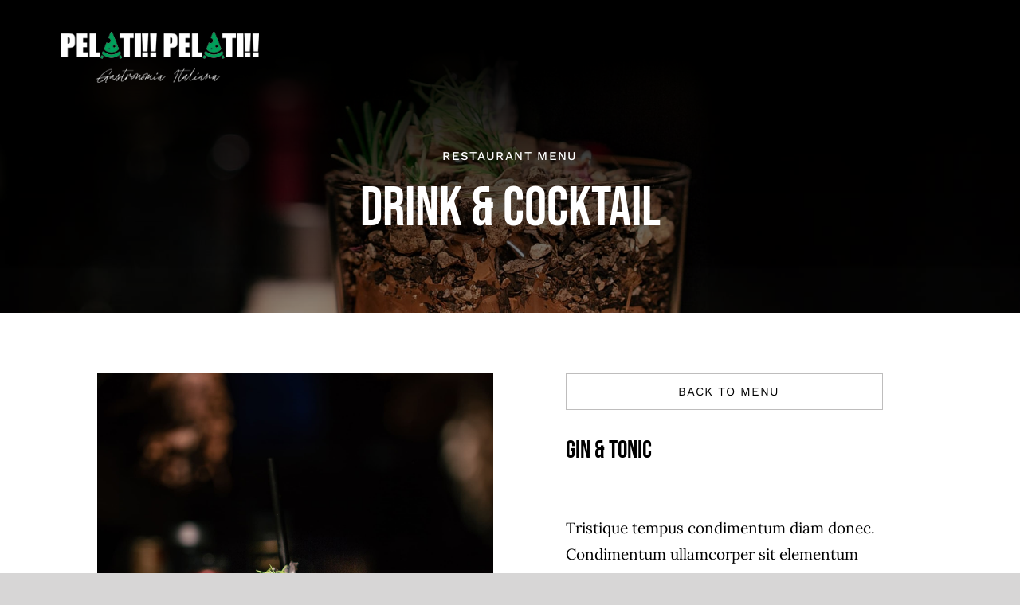

--- FILE ---
content_type: text/html; charset=UTF-8
request_url: https://pelatipelati.com/menu/gin-tonic/
body_size: 8377
content:
<!DOCTYPE html>
<html class="avada-html-layout-wide avada-html-header-position-top avada-is-100-percent-template avada-header-color-not-opaque" lang="es" prefix="og: http://ogp.me/ns# fb: http://ogp.me/ns/fb#">
<head>
	<meta http-equiv="X-UA-Compatible" content="IE=edge" />
	<meta http-equiv="Content-Type" content="text/html; charset=utf-8"/>
	<meta name="viewport" content="width=device-width, initial-scale=1" />
	<title>Gin &#038; Tonic &#8211; Pelati Pelati</title>
<meta name='robots' content='max-image-preview:large' />
<link rel="alternate" type="application/rss+xml" title="Pelati Pelati &raquo; Feed" href="https://pelatipelati.com/feed/" />
<link rel="alternate" type="application/rss+xml" title="Pelati Pelati &raquo; Feed de los comentarios" href="https://pelatipelati.com/comments/feed/" />
					<link rel="shortcut icon" href="https://pelatipelati.com/wp-content/uploads/2023/02/Favicon.png" type="image/x-icon" />
		
		
		
				<link rel="alternate" type="application/rss+xml" title="Pelati Pelati &raquo; Comentario Gin &#038; Tonic del feed" href="https://pelatipelati.com/menu/gin-tonic/feed/" />

		<meta property="og:title" content="Gin &amp; Tonic"/>
		<meta property="og:type" content="article"/>
		<meta property="og:url" content="https://pelatipelati.com/menu/gin-tonic/"/>
		<meta property="og:site_name" content="Pelati Pelati"/>
		<meta property="og:description" content="Back to menu  Champagne Drink  
Tristique tempus condimentum diam donec. Condimentum ullamcorper sit elementum hendrerit mi nulla in consequat, ut. Metus, nullam scelerisque netus viverra dui pretium pulvinar. Commodo morbi amet. 
Amet arcu eget nibh vitae, lectus aliquam enim ultrices. Mi hendrerit tempor eu, tempus risus laoreet et. Tellus adipiscing mi commodo,"/>

									<meta property="og:image" content="https://pelatipelati.com/wp-content/uploads/2020/01/menu432x.jpg"/>
							<link rel='stylesheet' id='child-style-css' href='https://pelatipelati.com/wp-content/themes/Avada-Child-Theme/style.css?ver=6.2' type='text/css' media='all' />
<link rel='stylesheet' id='fusion-dynamic-css-css' href='https://pelatipelati.com/wp-content/uploads/fusion-styles/ba0f1eb53dd241ce0c24a903d5f9109b.min.css?ver=3.9.2' type='text/css' media='all' />
<link rel="https://api.w.org/" href="https://pelatipelati.com/wp-json/" /><link rel="alternate" type="application/json" href="https://pelatipelati.com/wp-json/wp/v2/avada_portfolio/1758" /><link rel="EditURI" type="application/rsd+xml" title="RSD" href="https://pelatipelati.com/xmlrpc.php?rsd" />
<link rel="wlwmanifest" type="application/wlwmanifest+xml" href="https://pelatipelati.com/wp-includes/wlwmanifest.xml" />
<meta name="generator" content="WordPress 6.2" />
<link rel="canonical" href="https://pelatipelati.com/menu/gin-tonic/" />
<link rel='shortlink' href='https://pelatipelati.com/?p=1758' />
<link rel="alternate" type="application/json+oembed" href="https://pelatipelati.com/wp-json/oembed/1.0/embed?url=https%3A%2F%2Fpelatipelati.com%2Fmenu%2Fgin-tonic%2F" />
<link rel="alternate" type="text/xml+oembed" href="https://pelatipelati.com/wp-json/oembed/1.0/embed?url=https%3A%2F%2Fpelatipelati.com%2Fmenu%2Fgin-tonic%2F&#038;format=xml" />
<style type="text/css" id="css-fb-visibility">@media screen and (max-width: 640px){.fusion-no-small-visibility{display:none !important;}body .sm-text-align-center{text-align:center !important;}body .sm-text-align-left{text-align:left !important;}body .sm-text-align-right{text-align:right !important;}body .sm-flex-align-center{justify-content:center !important;}body .sm-flex-align-flex-start{justify-content:flex-start !important;}body .sm-flex-align-flex-end{justify-content:flex-end !important;}body .sm-mx-auto{margin-left:auto !important;margin-right:auto !important;}body .sm-ml-auto{margin-left:auto !important;}body .sm-mr-auto{margin-right:auto !important;}body .fusion-absolute-position-small{position:absolute;top:auto;width:100%;}.awb-sticky.awb-sticky-small{ position: sticky; top: var(--awb-sticky-offset,0); }}@media screen and (min-width: 641px) and (max-width: 1024px){.fusion-no-medium-visibility{display:none !important;}body .md-text-align-center{text-align:center !important;}body .md-text-align-left{text-align:left !important;}body .md-text-align-right{text-align:right !important;}body .md-flex-align-center{justify-content:center !important;}body .md-flex-align-flex-start{justify-content:flex-start !important;}body .md-flex-align-flex-end{justify-content:flex-end !important;}body .md-mx-auto{margin-left:auto !important;margin-right:auto !important;}body .md-ml-auto{margin-left:auto !important;}body .md-mr-auto{margin-right:auto !important;}body .fusion-absolute-position-medium{position:absolute;top:auto;width:100%;}.awb-sticky.awb-sticky-medium{ position: sticky; top: var(--awb-sticky-offset,0); }}@media screen and (min-width: 1025px){.fusion-no-large-visibility{display:none !important;}body .lg-text-align-center{text-align:center !important;}body .lg-text-align-left{text-align:left !important;}body .lg-text-align-right{text-align:right !important;}body .lg-flex-align-center{justify-content:center !important;}body .lg-flex-align-flex-start{justify-content:flex-start !important;}body .lg-flex-align-flex-end{justify-content:flex-end !important;}body .lg-mx-auto{margin-left:auto !important;margin-right:auto !important;}body .lg-ml-auto{margin-left:auto !important;}body .lg-mr-auto{margin-right:auto !important;}body .fusion-absolute-position-large{position:absolute;top:auto;width:100%;}.awb-sticky.awb-sticky-large{ position: sticky; top: var(--awb-sticky-offset,0); }}</style><style type="text/css">.recentcomments a{display:inline !important;padding:0 !important;margin:0 !important;}</style>		<script type="text/javascript">
			var doc = document.documentElement;
			doc.setAttribute( 'data-useragent', navigator.userAgent );
		</script>
		
	</head>

<body data-rsssl=1 class="avada_portfolio-template-default single single-avada_portfolio postid-1758 single-format-standard fusion-image-hovers fusion-pagination-sizing fusion-button_type-flat fusion-button_span-no fusion-button_gradient-linear avada-image-rollover-circle-no avada-image-rollover-yes avada-image-rollover-direction-fade fusion-body ltr no-tablet-sticky-header no-mobile-sticky-header no-mobile-slidingbar no-mobile-totop fusion-disable-outline fusion-sub-menu-fade mobile-logo-pos-left layout-wide-mode avada-has-boxed-modal-shadow- layout-scroll-offset-full avada-has-zero-margin-offset-top fusion-top-header menu-text-align-center mobile-menu-design-flyout fusion-show-pagination-text fusion-header-layout-v1 avada-responsive avada-footer-fx-none avada-menu-highlight-style-textcolor fusion-search-form-classic fusion-main-menu-search-overlay fusion-avatar-square avada-sticky-shrinkage avada-dropdown-styles avada-blog-layout-large avada-blog-archive-layout-grid avada-header-shadow-no avada-menu-icon-position-left avada-has-mainmenu-dropdown-divider avada-has-header-100-width avada-has-breadcrumb-mobile-hidden avada-has-titlebar-hide avada-has-footer-widget-bg-image avada-has-pagination-width_height avada-flyout-menu-direction-fade avada-ec-views-v1" data-awb-post-id="1758">
		<a class="skip-link screen-reader-text" href="#content">Saltar al contenido</a>

	<div id="boxed-wrapper">
		
		<div id="wrapper" class="fusion-wrapper">
			<div id="home" style="position:relative;top:-1px;"></div>
												<div class="fusion-tb-header"><div class="fusion-fullwidth fullwidth-box fusion-builder-row-1 fusion-flex-container has-pattern-background has-mask-background hundred-percent-fullwidth non-hundred-percent-height-scrolling fusion-no-small-visibility fusion-no-medium-visibility fusion-custom-z-index fusion-absolute-container fusion-absolute-position-large" style="--link_color: #e30614;--awb-border-radius-top-left:0px;--awb-border-radius-top-right:0px;--awb-border-radius-bottom-right:0px;--awb-border-radius-bottom-left:0px;--awb-z-index:152;--awb-padding-top:40px;--awb-padding-right:6vw;--awb-padding-bottom:40px;--awb-padding-left:6vw;--awb-padding-right-medium:30px;--awb-padding-left-medium:30px;--awb-padding-top-small:30px;--awb-padding-bottom-small:30px;" ><div class="fusion-builder-row fusion-row fusion-flex-align-items-stretch" style="width:104% !important;max-width:104% !important;margin-left: calc(-4% / 2 );margin-right: calc(-4% / 2 );"><div class="fusion-layout-column fusion_builder_column fusion-builder-column-0 fusion_builder_column_1_4 1_4 fusion-flex-column fusion-no-small-visibility fusion-no-medium-visibility" style="--awb-bg-size:cover;--awb-width-large:25%;--awb-margin-top-large:0px;--awb-spacing-right-large:7.68%;--awb-margin-bottom-large:0px;--awb-spacing-left-large:7.68%;--awb-width-medium:50%;--awb-order-medium:0;--awb-spacing-right-medium:3.84%;--awb-spacing-left-medium:3.84%;--awb-width-small:66.666666666667%;--awb-order-small:0;--awb-spacing-right-small:2.88%;--awb-spacing-left-small:2.88%;"><div class="fusion-column-wrapper fusion-column-has-shadow fusion-flex-justify-content-center fusion-content-layout-column"><div class="fusion-image-element " style="--awb-caption-title-size:var(--h2_typography-font-size);--awb-caption-title-transform:var(--h2_typography-text-transform);--awb-caption-title-line-height:var(--h2_typography-line-height);--awb-caption-title-letter-spacing:var(--h2_typography-letter-spacing);"><span class=" fusion-imageframe imageframe-none imageframe-1 hover-type-none"><a class="fusion-no-lightbox" href="https://pelatipelati.com/" target="_self" aria-label="Logopelati-blanco"><img decoding="async" width="300" height="78" src="https://pelatipelati.com/wp-content/uploads/2023/01/Logopelati-blanco.png" alt class="img-responsive wp-image-4062 disable-lazyload" srcset="https://pelatipelati.com/wp-content/uploads/2023/01/Logopelati-blanco-200x52.png 200w, https://pelatipelati.com/wp-content/uploads/2023/01/Logopelati-blanco.png 300w" sizes="(max-width: 1024px) 100vw, (max-width: 640px) 100vw, 300px" /></a></span></div></div></div><div class="fusion-layout-column fusion_builder_column fusion-builder-column-1 fusion_builder_column_3_4 3_4 fusion-flex-column fusion-no-small-visibility fusion-no-medium-visibility" style="--awb-bg-size:cover;--awb-width-large:75%;--awb-margin-top-large:0px;--awb-spacing-right-large:2.56%;--awb-margin-bottom-large:0px;--awb-spacing-left-large:2.56%;--awb-width-medium:50%;--awb-order-medium:0;--awb-spacing-right-medium:3.84%;--awb-spacing-left-medium:3.84%;--awb-width-small:33.333333333333%;--awb-order-small:0;--awb-spacing-right-small:5.76%;--awb-spacing-left-small:5.76%;"><div class="fusion-column-wrapper fusion-column-has-shadow fusion-flex-justify-content-center fusion-content-layout-column"><nav class="awb-menu awb-menu_row awb-menu_em-hover mobile-mode-collapse-to-button awb-menu_icons-left awb-menu_dc-yes mobile-trigger-fullwidth-off awb-menu_mobile-toggle awb-menu_indent-left mobile-size-full-absolute loading mega-menu-loading awb-menu_desktop awb-menu_dropdown awb-menu_expand-right awb-menu_transition-opacity fusion-no-small-visibility" style="--awb-font-size:var(--awb-typography3-font-size);--awb-transition-time:500;--awb-text-transform:var(--awb-typography3-text-transform);--awb-gap:30px;--awb-justify-content:flex-end;--awb-color:hsla(var(--awb-color8-h),var(--awb-color8-s),calc( var(--awb-color8-l) + 63% ),var(--awb-color8-a));--awb-letter-spacing:var(--awb-typography3-letter-spacing);--awb-active-color:var(--awb-color1);--awb-submenu-color:var(--awb-color1);--awb-submenu-bg:hsla(var(--awb-color8-h),var(--awb-color8-s),calc( var(--awb-color8-l) + 23% ),var(--awb-color8-a));--awb-submenu-sep-color:rgba(0,0,0,0);--awb-submenu-border-radius-top-left:6px;--awb-submenu-border-radius-top-right:6px;--awb-submenu-border-radius-bottom-right:6px;--awb-submenu-border-radius-bottom-left:6px;--awb-submenu-active-bg:var(--awb-color4);--awb-submenu-active-color:var(--awb-color1);--awb-submenu-font-size:13px;--awb-submenu-text-transform:none;--awb-icons-color:var(--awb-color1);--awb-icons-hover-color:var(--awb-color1);--awb-main-justify-content:flex-start;--awb-mobile-nav-button-align-hor:flex-end;--awb-mobile-bg:hsla(var(--awb-color8-h),var(--awb-color8-s),calc( var(--awb-color8-l) + 23% ),var(--awb-color8-a));--awb-mobile-color:var(--awb-color1);--awb-mobile-nav-items-height:55;--awb-mobile-active-bg:var(--awb-color4);--awb-mobile-active-color:var(--awb-color1);--awb-mobile-trigger-font-size:30px;--awb-trigger-padding-top:0px;--awb-trigger-padding-right:0px;--awb-trigger-padding-bottom:0px;--awb-trigger-padding-left:0px;--awb-mobile-trigger-color:#ffffff;--awb-mobile-trigger-background-color:rgba(255,255,255,0);--awb-mobile-nav-trigger-bottom-margin:20px;--awb-mobile-sep-color:rgba(255,255,255,0);--awb-mobile-justify:flex-start;--awb-mobile-caret-left:auto;--awb-mobile-caret-right:0;--awb-box-shadow:0px 3px 10px 0px hsla(var(--awb-color8-h),var(--awb-color8-s),var(--awb-color8-l),calc( var(--awb-color8-a) - 97% ));;--awb-fusion-font-family-typography:var(--awb-typography3-font-family);--awb-fusion-font-weight-typography:var(--awb-typography3-font-weight);--awb-fusion-font-style-typography:var(--awb-typography3-font-style);--awb-fusion-font-family-submenu-typography:inherit;--awb-fusion-font-style-submenu-typography:normal;--awb-fusion-font-weight-submenu-typography:400;--awb-fusion-font-family-mobile-typography:inherit;--awb-fusion-font-style-mobile-typography:normal;--awb-fusion-font-weight-mobile-typography:400;" aria-label="Menu" data-breakpoint="1337" data-count="0" data-transition-type="fade" data-transition-time="500"><button type="button" class="awb-menu__m-toggle awb-menu__m-toggle_no-text" aria-expanded="false" aria-controls="menu-restaurant-main-menu"><span class="awb-menu__m-toggle-inner"><span class="collapsed-nav-text"><span class="screen-reader-text">Toggle Navigation</span></span><span class="awb-menu__m-collapse-icon awb-menu__m-collapse-icon_no-text"><span class="awb-menu__m-collapse-icon-open awb-menu__m-collapse-icon-open_no-text restaurant-menu"></span><span class="awb-menu__m-collapse-icon-close awb-menu__m-collapse-icon-close_no-text restaurant-close"></span></span></span></button><ul id="menu-restaurant-main-menu" class="fusion-menu awb-menu__main-ul awb-menu__main-ul_row"><li  id="menu-item-3541"  class="menu-item menu-item-type-post_type menu-item-object-page menu-item-home menu-item-3541 awb-menu__li awb-menu__main-li awb-menu__main-li_regular"  data-item-id="3541"><span class="awb-menu__main-background-default awb-menu__main-background-default_fade"></span><span class="awb-menu__main-background-active awb-menu__main-background-active_fade"></span><a  href="https://pelatipelati.com/" class="awb-menu__main-a awb-menu__main-a_regular"><span class="menu-text">Home</span></a></li><li  id="menu-item-1894"  class="menu-item menu-item-type-post_type menu-item-object-page menu-item-1894 awb-menu__li awb-menu__main-li awb-menu__main-li_regular"  data-item-id="1894"><span class="awb-menu__main-background-default awb-menu__main-background-default_fade"></span><span class="awb-menu__main-background-active awb-menu__main-background-active_fade"></span><a  href="https://pelatipelati.com/sobre-nosotros/" class="awb-menu__main-a awb-menu__main-a_regular"><span class="menu-text">Sobre Nosotros</span></a></li><li  id="menu-item-569"  class="menu-item menu-item-type-post_type menu-item-object-page menu-item-has-children menu-item-569 awb-menu__li awb-menu__main-li awb-menu__main-li_regular fusion-megamenu-menu fusion-has-all-widgets"  data-item-id="569"><span class="awb-menu__main-background-default awb-menu__main-background-default_fade"></span><span class="awb-menu__main-background-active awb-menu__main-background-active_fade"></span><a  href="https://pelatipelati.com/bilbao/" class="awb-menu__main-a awb-menu__main-a_regular"><span class="menu-text">Menu</span><span class="awb-menu__open-nav-submenu-hover"></span></a><button type="button" aria-label="Open submenu of Menu" aria-expanded="false" class="awb-menu__open-nav-submenu_mobile awb-menu__open-nav-submenu_main"></button><div class="fusion-megamenu-wrapper fusion-columns-2 columns-per-row-2 columns-2 col-span-4"><div class="row"><div class="fusion-megamenu-holder" style="width:499.998px;" data-width="499.998px"><ul class="fusion-megamenu"><li  id="menu-item-3835"  class="menu-item menu-item-type-custom menu-item-object-custom menu-item-3835 awb-menu__li fusion-megamenu-submenu fusion-megamenu-submenu-notitle fusion-megamenu-columns-2 col-lg-6 col-md-6 col-sm-6"  style="background-image: url(https://pelatipelati.com/wp-content/uploads/2022/12/Menu-Bilbao.jpg);width:50%;"><div class="fusion-megamenu-widgets-container second-level-widget"><div id="custom_html-6" class="widget_text widget widget_custom_html" style="border-style: solid;border-color:transparent;border-width:0px;"><div class="textwidget custom-html-widget"><div class="fusion-layout-column fusion_builder_column fusion-builder-column-2 fusion_builder_column_1_1 1_1 fusion-flex-column" style="--awb-bg-size:cover;--awb-width-large:100%;--awb-margin-top-large:0px;--awb-spacing-right-large:1.92%;--awb-margin-bottom-large:8%;--awb-spacing-left-large:1.92%;--awb-width-medium:100%;--awb-spacing-right-medium:1.92%;--awb-spacing-left-medium:1.92%;--awb-width-small:100%;--awb-spacing-right-small:1.92%;--awb-spacing-left-small:1.92%;"><div class="fusion-column-wrapper fusion-column-has-shadow fusion-flex-justify-content-flex-start fusion-content-layout-column"><div class="fusion-title title fusion-title-1 fusion-sep-none fusion-title-center fusion-title-text fusion-title-size-two" style="--awb-text-color:#ffffff;--awb-margin-top:10px;--awb-margin-bottom:20px;--awb-font-size:24px;"><h2 class="title-heading-center fusion-responsive-typography-calculated" style="margin:0;font-size:1em;--fontSize:24;--minFontSize:24;line-height:var(--awb-typography1-line-height);">BILBAO</h2></div><div class="fusion-separator fusion-full-width-sep" style="align-self: center;margin-left: auto;margin-right: auto;margin-top:130px;width:100%;"></div><div style="text-align:center;"><a class="fusion-button button-flat fusion-button-default-size button-custom fusion-button-default button-1 fusion-button-default-span fusion-button-default-type" style="--button_accent_color:#ffffff;--button_accent_hover_color:var(--awb-color8);--button_border_hover_color:var(--awb-color8);--button_gradient_top_color:hsla(var(--awb-color1-h),var(--awb-color1-s),var(--awb-color1-l),calc(var(--awb-color1-a) - 100%));--button_gradient_bottom_color:hsla(var(--awb-color1-h),var(--awb-color1-s),var(--awb-color1-l),calc(var(--awb-color1-a) - 100%));--button_gradient_top_color_hover:var(--awb-color1);--button_gradient_bottom_color_hover:var(--awb-color1);" target="_self" href="https://pelatipelati.com/bilbao/" rel="noopener"><span class="fusion-button-text">BILBAO</span></a></div></div></div></div></div></div></li><li  id="menu-item-3836"  class="menu-item menu-item-type-custom menu-item-object-custom menu-item-3836 awb-menu__li fusion-megamenu-submenu fusion-megamenu-submenu-notitle fusion-megamenu-columns-2 col-lg-6 col-md-6 col-sm-6"  style="background-image: url(https://pelatipelati.com/wp-content/uploads/2023/01/Gorliz-Gelati.jpg);width:50%;"><div class="fusion-megamenu-widgets-container second-level-widget"><div id="custom_html-7" class="widget_text widget widget_custom_html" style="border-style: solid;border-color:transparent;border-width:0px;"><div class="textwidget custom-html-widget"><div class="fusion-layout-column fusion_builder_column fusion-builder-column-3 fusion_builder_column_1_1 1_1 fusion-flex-column" style="--awb-bg-size:cover;--awb-width-large:100%;--awb-margin-top-large:0px;--awb-spacing-right-large:1.92%;--awb-margin-bottom-large:8%;--awb-spacing-left-large:1.92%;--awb-width-medium:100%;--awb-spacing-right-medium:1.92%;--awb-spacing-left-medium:1.92%;--awb-width-small:100%;--awb-spacing-right-small:1.92%;--awb-spacing-left-small:1.92%;"><div class="fusion-column-wrapper fusion-column-has-shadow fusion-flex-justify-content-flex-start fusion-content-layout-column"><div class="fusion-title title fusion-title-2 fusion-sep-none fusion-title-center fusion-title-text fusion-title-size-two" style="--awb-text-color:#ffffff;--awb-margin-top:10px;--awb-margin-bottom:20px;--awb-font-size:24px;"><h2 class="title-heading-center fusion-responsive-typography-calculated" style="margin:0;font-size:1em;--fontSize:24;--minFontSize:24;line-height:var(--awb-typography1-line-height);">GORLIZ-PLENTZIA</h2></div><div class="fusion-separator fusion-full-width-sep" style="align-self: center;margin-left: auto;margin-right: auto;margin-top:130px;width:100%;"></div><div style="text-align:center;"><a class="fusion-button button-flat fusion-button-default-size button-custom fusion-button-default button-2 fusion-button-default-span fusion-button-default-type" style="--button_accent_color:#ffffff;--button_accent_hover_color:var(--awb-color8);--button_border_hover_color:var(--awb-color8);--button_gradient_top_color:hsla(var(--awb-color1-h),var(--awb-color1-s),var(--awb-color1-l),calc(var(--awb-color1-a) - 100%));--button_gradient_bottom_color:hsla(var(--awb-color1-h),var(--awb-color1-s),var(--awb-color1-l),calc(var(--awb-color1-a) - 100%));--button_gradient_top_color_hover:var(--awb-color1);--button_gradient_bottom_color_hover:var(--awb-color1);" target="_self" href="https://pelatipelati.com/gorliz-plentzia/" rel="noopener"><span class="fusion-button-text">GORLIZ-PLENTZIA</span></a></div></div></div></div></div></div></li></ul></div><div style="clear:both;"></div></div></div></li><li  id="menu-item-3743"  class="menu-item menu-item-type-custom menu-item-object-custom menu-item-3743 awb-menu__li awb-menu__main-li awb-menu__main-li_regular"  data-item-id="3743"><span class="awb-menu__main-background-default awb-menu__main-background-default_fade"></span><span class="awb-menu__main-background-active awb-menu__main-background-active_fade"></span><a  href="#" class="awb-menu__main-a awb-menu__main-a_regular"><span class="menu-text">Pedido Online</span></a></li><li  id="menu-item-1896"  class="menu-item menu-item-type-post_type menu-item-object-page menu-item-1896 awb-menu__li awb-menu__main-li awb-menu__main-li_regular"  data-item-id="1896"><span class="awb-menu__main-background-default awb-menu__main-background-default_fade"></span><span class="awb-menu__main-background-active awb-menu__main-background-active_fade"></span><a  href="https://pelatipelati.com/locales-pelati/" class="awb-menu__main-a awb-menu__main-a_regular"><span class="menu-text">LOCALES PELATI!!</span></a></li></ul></nav><nav class="awb-menu awb-menu_row awb-menu_em-hover mobile-mode-collapse-to-button awb-menu_icons-left awb-menu_dc-yes mobile-trigger-fullwidth-off awb-menu_mobile-toggle awb-menu_indent-left mobile-size-full-absolute loading mega-menu-loading awb-menu_desktop awb-menu_dropdown awb-menu_expand-right awb-menu_transition-opacity fusion-no-medium-visibility fusion-no-large-visibility" style="--awb-font-size:var(--awb-typography3-font-size);--awb-transition-time:500;--awb-text-transform:var(--awb-typography3-text-transform);--awb-gap:30px;--awb-justify-content:flex-end;--awb-color:hsla(var(--awb-color8-h),var(--awb-color8-s),calc( var(--awb-color8-l) + 63% ),var(--awb-color8-a));--awb-letter-spacing:var(--awb-typography3-letter-spacing);--awb-active-color:var(--awb-color1);--awb-submenu-color:var(--awb-color1);--awb-submenu-bg:hsla(var(--awb-color8-h),var(--awb-color8-s),calc( var(--awb-color8-l) + 23% ),var(--awb-color8-a));--awb-submenu-sep-color:rgba(0,0,0,0);--awb-submenu-border-radius-top-left:6px;--awb-submenu-border-radius-top-right:6px;--awb-submenu-border-radius-bottom-right:6px;--awb-submenu-border-radius-bottom-left:6px;--awb-submenu-active-bg:var(--awb-color4);--awb-submenu-active-color:var(--awb-color1);--awb-submenu-font-size:13px;--awb-submenu-text-transform:none;--awb-icons-color:#ffffff;--awb-icons-hover-color:var(--awb-color1);--awb-main-justify-content:flex-start;--awb-mobile-nav-button-align-hor:flex-end;--awb-mobile-bg:hsla(var(--awb-color8-h),var(--awb-color8-s),calc( var(--awb-color8-l) + 23% ),var(--awb-color8-a));--awb-mobile-color:var(--awb-color1);--awb-mobile-nav-items-height:55;--awb-mobile-active-bg:var(--awb-color4);--awb-mobile-active-color:var(--awb-color1);--awb-mobile-trigger-font-size:30px;--awb-trigger-padding-top:0px;--awb-trigger-padding-right:0px;--awb-trigger-padding-bottom:0px;--awb-trigger-padding-left:0px;--awb-mobile-trigger-color:#ffffff;--awb-mobile-trigger-background-color:rgba(255,255,255,0);--awb-mobile-nav-trigger-bottom-margin:20px;--awb-mobile-sep-color:rgba(255,255,255,0);--awb-mobile-justify:flex-start;--awb-mobile-caret-left:auto;--awb-mobile-caret-right:0;--awb-box-shadow:0px 3px 10px 0px hsla(var(--awb-color8-h),var(--awb-color8-s),var(--awb-color8-l),calc( var(--awb-color8-a) - 97% ));;--awb-fusion-font-family-typography:var(--awb-typography3-font-family);--awb-fusion-font-weight-typography:var(--awb-typography3-font-weight);--awb-fusion-font-style-typography:var(--awb-typography3-font-style);--awb-fusion-font-family-submenu-typography:inherit;--awb-fusion-font-style-submenu-typography:normal;--awb-fusion-font-weight-submenu-typography:400;--awb-fusion-font-family-mobile-typography:inherit;--awb-fusion-font-style-mobile-typography:normal;--awb-fusion-font-weight-mobile-typography:400;" aria-label="Menu" data-breakpoint="1337" data-count="1" data-transition-type="fade" data-transition-time="500"><button type="button" class="awb-menu__m-toggle awb-menu__m-toggle_no-text" aria-expanded="false" aria-controls="menu-menu-movil"><span class="awb-menu__m-toggle-inner"><span class="collapsed-nav-text"><span class="screen-reader-text">Toggle Navigation</span></span><span class="awb-menu__m-collapse-icon awb-menu__m-collapse-icon_no-text"><span class="awb-menu__m-collapse-icon-open awb-menu__m-collapse-icon-open_no-text restaurant-menu"></span><span class="awb-menu__m-collapse-icon-close awb-menu__m-collapse-icon-close_no-text restaurant-close"></span></span></span></button><ul id="menu-menu-movil" class="fusion-menu awb-menu__main-ul awb-menu__main-ul_row"><li  id="menu-item-4047"  class="menu-item menu-item-type-post_type menu-item-object-page menu-item-4047 awb-menu__li awb-menu__main-li awb-menu__main-li_regular"  data-item-id="4047"><span class="awb-menu__main-background-default awb-menu__main-background-default_fade"></span><span class="awb-menu__main-background-active awb-menu__main-background-active_fade"></span><a  href="https://pelatipelati.com/sobre-nosotros/" class="awb-menu__main-a awb-menu__main-a_regular"><span class="menu-text">Sobre Nosotros</span></a></li><li  id="menu-item-4048"  class="menu-item menu-item-type-custom menu-item-object-custom menu-item-has-children menu-item-4048 awb-menu__li awb-menu__main-li awb-menu__main-li_regular"  data-item-id="4048"><span class="awb-menu__main-background-default awb-menu__main-background-default_fade"></span><span class="awb-menu__main-background-active awb-menu__main-background-active_fade"></span><a  href="http://." class="awb-menu__main-a awb-menu__main-a_regular"><span class="menu-text">Menú</span><span class="awb-menu__open-nav-submenu-hover"></span></a><button type="button" aria-label="Open submenu of Menú" aria-expanded="false" class="awb-menu__open-nav-submenu_mobile awb-menu__open-nav-submenu_main"></button><ul class="awb-menu__sub-ul awb-menu__sub-ul_main"><li  id="menu-item-4046"  class="menu-item menu-item-type-post_type menu-item-object-page menu-item-4046 awb-menu__li awb-menu__sub-li" ><a  href="https://pelatipelati.com/bilbao/" class="awb-menu__sub-a"><span>Bilbao</span></a></li><li  id="menu-item-4044"  class="menu-item menu-item-type-post_type menu-item-object-page menu-item-4044 awb-menu__li awb-menu__sub-li" ><a  href="https://pelatipelati.com/gorliz-plentzia/" class="awb-menu__sub-a"><span>Gorliz-Plentzia</span></a></li></ul></li><li  id="menu-item-4049"  class="menu-item menu-item-type-custom menu-item-object-custom menu-item-4049 awb-menu__li awb-menu__main-li awb-menu__main-li_regular"  data-item-id="4049"><span class="awb-menu__main-background-default awb-menu__main-background-default_fade"></span><span class="awb-menu__main-background-active awb-menu__main-background-active_fade"></span><a  href="https://pelatipelati.com/pedido-online/#/where" class="awb-menu__main-a awb-menu__main-a_regular"><span class="menu-text">Pedido Online</span></a></li><li  id="menu-item-4045"  class="menu-item menu-item-type-post_type menu-item-object-page menu-item-4045 awb-menu__li awb-menu__main-li awb-menu__main-li_regular"  data-item-id="4045"><span class="awb-menu__main-background-default awb-menu__main-background-default_fade"></span><span class="awb-menu__main-background-active awb-menu__main-background-active_fade"></span><a  href="https://pelatipelati.com/locales-pelati/" class="awb-menu__main-a awb-menu__main-a_regular"><span class="menu-text">LOCALES PELATI!!</span></a></li></ul></nav></div></div></div></div><div class="fusion-fullwidth fullwidth-box fusion-builder-row-2 fusion-flex-container has-pattern-background has-mask-background hundred-percent-fullwidth non-hundred-percent-height-scrolling fusion-no-large-visibility fusion-custom-z-index fusion-absolute-container fusion-absolute-position-large" style="--link_color: #e30614;--awb-border-radius-top-left:0px;--awb-border-radius-top-right:0px;--awb-border-radius-bottom-right:0px;--awb-border-radius-bottom-left:0px;--awb-z-index:152;--awb-padding-top:40px;--awb-padding-right:6vw;--awb-padding-bottom:40px;--awb-padding-left:6vw;--awb-padding-right-medium:30px;--awb-padding-left-medium:30px;--awb-padding-top-small:30px;--awb-padding-bottom-small:30px;--awb-background-color:#e30614;" ><div class="fusion-builder-row fusion-row fusion-flex-align-items-stretch" style="width:104% !important;max-width:104% !important;margin-left: calc(-4% / 2 );margin-right: calc(-4% / 2 );"><div class="fusion-layout-column fusion_builder_column fusion-builder-column-4 fusion_builder_column_1_4 1_4 fusion-flex-column fusion-no-large-visibility" style="--awb-bg-color:#e30614;--awb-bg-size:cover;--awb-width-large:25%;--awb-margin-top-large:0px;--awb-spacing-right-large:7.68%;--awb-margin-bottom-large:0px;--awb-spacing-left-large:7.68%;--awb-width-medium:50%;--awb-order-medium:0;--awb-spacing-right-medium:3.84%;--awb-spacing-left-medium:3.84%;--awb-width-small:66.666666666667%;--awb-order-small:0;--awb-spacing-right-small:2.88%;--awb-spacing-left-small:2.88%;"><div class="fusion-column-wrapper fusion-column-has-shadow fusion-flex-justify-content-center fusion-content-layout-column"><div class="fusion-image-element " style="--awb-caption-title-size:var(--h2_typography-font-size);--awb-caption-title-transform:var(--h2_typography-text-transform);--awb-caption-title-line-height:var(--h2_typography-line-height);--awb-caption-title-letter-spacing:var(--h2_typography-letter-spacing);"><span class=" fusion-imageframe imageframe-none imageframe-2 hover-type-none"><a class="fusion-no-lightbox" href="https://pelatipelati.com/" target="_self" aria-label="Logopelati-blanco"><img decoding="async" width="300" height="78" src="https://pelatipelati.com/wp-content/uploads/2023/01/Logopelati-blanco.png" alt class="img-responsive wp-image-4062 disable-lazyload" srcset="https://pelatipelati.com/wp-content/uploads/2023/01/Logopelati-blanco-200x52.png 200w, https://pelatipelati.com/wp-content/uploads/2023/01/Logopelati-blanco.png 300w" sizes="(max-width: 1024px) 100vw, (max-width: 640px) 100vw, 300px" /></a></span></div></div></div><div class="fusion-layout-column fusion_builder_column fusion-builder-column-5 fusion_builder_column_3_4 3_4 fusion-flex-column fusion-no-large-visibility" style="--awb-bg-color:#e30614;--awb-bg-size:cover;--awb-width-large:75%;--awb-margin-top-large:0px;--awb-spacing-right-large:2.56%;--awb-margin-bottom-large:0px;--awb-spacing-left-large:2.56%;--awb-width-medium:50%;--awb-order-medium:0;--awb-spacing-right-medium:3.84%;--awb-spacing-left-medium:3.84%;--awb-width-small:33.333333333333%;--awb-order-small:0;--awb-spacing-right-small:5.76%;--awb-spacing-left-small:5.76%;"><div class="fusion-column-wrapper fusion-column-has-shadow fusion-flex-justify-content-center fusion-content-layout-column"><nav class="awb-menu awb-menu_row awb-menu_em-hover mobile-mode-collapse-to-button awb-menu_icons-left awb-menu_dc-yes mobile-trigger-fullwidth-off awb-menu_mobile-toggle awb-menu_indent-left mobile-size-full-absolute loading mega-menu-loading awb-menu_desktop awb-menu_dropdown awb-menu_expand-right awb-menu_transition-opacity fusion-no-small-visibility" style="--awb-font-size:var(--awb-typography3-font-size);--awb-transition-time:500;--awb-text-transform:var(--awb-typography3-text-transform);--awb-gap:30px;--awb-justify-content:flex-end;--awb-color:hsla(var(--awb-color8-h),var(--awb-color8-s),calc( var(--awb-color8-l) + 63% ),var(--awb-color8-a));--awb-letter-spacing:var(--awb-typography3-letter-spacing);--awb-active-color:var(--awb-color1);--awb-submenu-color:var(--awb-color1);--awb-submenu-bg:hsla(var(--awb-color8-h),var(--awb-color8-s),calc( var(--awb-color8-l) + 23% ),var(--awb-color8-a));--awb-submenu-sep-color:rgba(0,0,0,0);--awb-submenu-border-radius-top-left:6px;--awb-submenu-border-radius-top-right:6px;--awb-submenu-border-radius-bottom-right:6px;--awb-submenu-border-radius-bottom-left:6px;--awb-submenu-active-bg:var(--awb-color4);--awb-submenu-active-color:var(--awb-color1);--awb-submenu-font-size:13px;--awb-submenu-text-transform:none;--awb-icons-color:var(--awb-color1);--awb-icons-hover-color:var(--awb-color1);--awb-main-justify-content:flex-start;--awb-mobile-nav-button-align-hor:flex-end;--awb-mobile-bg:hsla(var(--awb-color8-h),var(--awb-color8-s),calc( var(--awb-color8-l) + 23% ),var(--awb-color8-a));--awb-mobile-color:var(--awb-color1);--awb-mobile-nav-items-height:55;--awb-mobile-active-bg:var(--awb-color4);--awb-mobile-active-color:var(--awb-color1);--awb-mobile-trigger-font-size:30px;--awb-trigger-padding-top:0px;--awb-trigger-padding-right:0px;--awb-trigger-padding-bottom:0px;--awb-trigger-padding-left:0px;--awb-mobile-trigger-color:var(--awb-color1);--awb-mobile-trigger-background-color:rgba(255,255,255,0);--awb-mobile-nav-trigger-bottom-margin:20px;--awb-mobile-sep-color:rgba(255,255,255,0);--awb-mobile-justify:flex-start;--awb-mobile-caret-left:auto;--awb-mobile-caret-right:0;--awb-box-shadow:0px 3px 10px 0px hsla(var(--awb-color8-h),var(--awb-color8-s),var(--awb-color8-l),calc( var(--awb-color8-a) - 97% ));;--awb-fusion-font-family-typography:var(--awb-typography3-font-family);--awb-fusion-font-weight-typography:var(--awb-typography3-font-weight);--awb-fusion-font-style-typography:var(--awb-typography3-font-style);--awb-fusion-font-family-submenu-typography:inherit;--awb-fusion-font-style-submenu-typography:normal;--awb-fusion-font-weight-submenu-typography:400;--awb-fusion-font-family-mobile-typography:inherit;--awb-fusion-font-style-mobile-typography:normal;--awb-fusion-font-weight-mobile-typography:400;" aria-label="Menu" data-breakpoint="1337" data-count="2" data-transition-type="fade" data-transition-time="500"><button type="button" class="awb-menu__m-toggle awb-menu__m-toggle_no-text" aria-expanded="false" aria-controls="menu-restaurant-main-menu"><span class="awb-menu__m-toggle-inner"><span class="collapsed-nav-text"><span class="screen-reader-text">Toggle Navigation</span></span><span class="awb-menu__m-collapse-icon awb-menu__m-collapse-icon_no-text"><span class="awb-menu__m-collapse-icon-open awb-menu__m-collapse-icon-open_no-text restaurant-menu"></span><span class="awb-menu__m-collapse-icon-close awb-menu__m-collapse-icon-close_no-text restaurant-close"></span></span></span></button><ul id="menu-restaurant-main-menu-1" class="fusion-menu awb-menu__main-ul awb-menu__main-ul_row"><li   class="menu-item menu-item-type-post_type menu-item-object-page menu-item-home menu-item-3541 awb-menu__li awb-menu__main-li awb-menu__main-li_regular"  data-item-id="3541"><span class="awb-menu__main-background-default awb-menu__main-background-default_fade"></span><span class="awb-menu__main-background-active awb-menu__main-background-active_fade"></span><a  href="https://pelatipelati.com/" class="awb-menu__main-a awb-menu__main-a_regular"><span class="menu-text">Home</span></a></li><li   class="menu-item menu-item-type-post_type menu-item-object-page menu-item-1894 awb-menu__li awb-menu__main-li awb-menu__main-li_regular"  data-item-id="1894"><span class="awb-menu__main-background-default awb-menu__main-background-default_fade"></span><span class="awb-menu__main-background-active awb-menu__main-background-active_fade"></span><a  href="https://pelatipelati.com/sobre-nosotros/" class="awb-menu__main-a awb-menu__main-a_regular"><span class="menu-text">Sobre Nosotros</span></a></li><li   class="menu-item menu-item-type-post_type menu-item-object-page menu-item-has-children menu-item-569 awb-menu__li awb-menu__main-li awb-menu__main-li_regular fusion-megamenu-menu fusion-has-all-widgets"  data-item-id="569"><span class="awb-menu__main-background-default awb-menu__main-background-default_fade"></span><span class="awb-menu__main-background-active awb-menu__main-background-active_fade"></span><a  href="https://pelatipelati.com/bilbao/" class="awb-menu__main-a awb-menu__main-a_regular"><span class="menu-text">Menu</span><span class="awb-menu__open-nav-submenu-hover"></span></a><button type="button" aria-label="Open submenu of Menu" aria-expanded="false" class="awb-menu__open-nav-submenu_mobile awb-menu__open-nav-submenu_main"></button><div class="fusion-megamenu-wrapper fusion-columns-2 columns-per-row-2 columns-2 col-span-4"><div class="row"><div class="fusion-megamenu-holder" style="width:499.998px;" data-width="499.998px"><ul class="fusion-megamenu"><li   class="menu-item menu-item-type-custom menu-item-object-custom menu-item-3835 awb-menu__li fusion-megamenu-submenu fusion-megamenu-submenu-notitle fusion-megamenu-columns-2 col-lg-6 col-md-6 col-sm-6"  style="background-image: url(https://pelatipelati.com/wp-content/uploads/2022/12/Menu-Bilbao.jpg);width:50%;"><div class="fusion-megamenu-widgets-container second-level-widget"><div id="custom_html-6" class="widget_text widget widget_custom_html" style="border-style: solid;border-color:transparent;border-width:0px;"><div class="textwidget custom-html-widget"><div class="fusion-layout-column fusion_builder_column fusion-builder-column-6 fusion_builder_column_1_1 1_1 fusion-flex-column" style="--awb-bg-size:cover;--awb-width-large:100%;--awb-margin-top-large:0px;--awb-spacing-right-large:1.92%;--awb-margin-bottom-large:8%;--awb-spacing-left-large:1.92%;--awb-width-medium:100%;--awb-spacing-right-medium:1.92%;--awb-spacing-left-medium:1.92%;--awb-width-small:100%;--awb-spacing-right-small:1.92%;--awb-spacing-left-small:1.92%;"><div class="fusion-column-wrapper fusion-column-has-shadow fusion-flex-justify-content-flex-start fusion-content-layout-column"><div class="fusion-title title fusion-title-3 fusion-sep-none fusion-title-center fusion-title-text fusion-title-size-two" style="--awb-text-color:#ffffff;--awb-margin-top:10px;--awb-margin-bottom:20px;--awb-font-size:24px;"><h2 class="title-heading-center fusion-responsive-typography-calculated" style="margin:0;font-size:1em;--fontSize:24;--minFontSize:24;line-height:var(--awb-typography1-line-height);">BILBAO</h2></div><div class="fusion-separator fusion-full-width-sep" style="align-self: center;margin-left: auto;margin-right: auto;margin-top:130px;width:100%;"></div><div style="text-align:center;"><a class="fusion-button button-flat fusion-button-default-size button-custom fusion-button-default button-3 fusion-button-default-span fusion-button-default-type" style="--button_accent_color:#ffffff;--button_accent_hover_color:var(--awb-color8);--button_border_hover_color:var(--awb-color8);--button_gradient_top_color:hsla(var(--awb-color1-h),var(--awb-color1-s),var(--awb-color1-l),calc(var(--awb-color1-a) - 100%));--button_gradient_bottom_color:hsla(var(--awb-color1-h),var(--awb-color1-s),var(--awb-color1-l),calc(var(--awb-color1-a) - 100%));--button_gradient_top_color_hover:var(--awb-color1);--button_gradient_bottom_color_hover:var(--awb-color1);" target="_self" href="https://pelatipelati.com/bilbao/" rel="noopener"><span class="fusion-button-text">BILBAO</span></a></div></div></div></div></div></div></li><li   class="menu-item menu-item-type-custom menu-item-object-custom menu-item-3836 awb-menu__li fusion-megamenu-submenu fusion-megamenu-submenu-notitle fusion-megamenu-columns-2 col-lg-6 col-md-6 col-sm-6"  style="background-image: url(https://pelatipelati.com/wp-content/uploads/2023/01/Gorliz-Gelati.jpg);width:50%;"><div class="fusion-megamenu-widgets-container second-level-widget"><div id="custom_html-7" class="widget_text widget widget_custom_html" style="border-style: solid;border-color:transparent;border-width:0px;"><div class="textwidget custom-html-widget"><div class="fusion-layout-column fusion_builder_column fusion-builder-column-7 fusion_builder_column_1_1 1_1 fusion-flex-column" style="--awb-bg-size:cover;--awb-width-large:100%;--awb-margin-top-large:0px;--awb-spacing-right-large:1.92%;--awb-margin-bottom-large:8%;--awb-spacing-left-large:1.92%;--awb-width-medium:100%;--awb-spacing-right-medium:1.92%;--awb-spacing-left-medium:1.92%;--awb-width-small:100%;--awb-spacing-right-small:1.92%;--awb-spacing-left-small:1.92%;"><div class="fusion-column-wrapper fusion-column-has-shadow fusion-flex-justify-content-flex-start fusion-content-layout-column"><div class="fusion-title title fusion-title-4 fusion-sep-none fusion-title-center fusion-title-text fusion-title-size-two" style="--awb-text-color:#ffffff;--awb-margin-top:10px;--awb-margin-bottom:20px;--awb-font-size:24px;"><h2 class="title-heading-center fusion-responsive-typography-calculated" style="margin:0;font-size:1em;--fontSize:24;--minFontSize:24;line-height:var(--awb-typography1-line-height);">GORLIZ-PLENTZIA</h2></div><div class="fusion-separator fusion-full-width-sep" style="align-self: center;margin-left: auto;margin-right: auto;margin-top:130px;width:100%;"></div><div style="text-align:center;"><a class="fusion-button button-flat fusion-button-default-size button-custom fusion-button-default button-4 fusion-button-default-span fusion-button-default-type" style="--button_accent_color:#ffffff;--button_accent_hover_color:var(--awb-color8);--button_border_hover_color:var(--awb-color8);--button_gradient_top_color:hsla(var(--awb-color1-h),var(--awb-color1-s),var(--awb-color1-l),calc(var(--awb-color1-a) - 100%));--button_gradient_bottom_color:hsla(var(--awb-color1-h),var(--awb-color1-s),var(--awb-color1-l),calc(var(--awb-color1-a) - 100%));--button_gradient_top_color_hover:var(--awb-color1);--button_gradient_bottom_color_hover:var(--awb-color1);" target="_self" href="https://pelatipelati.com/gorliz-plentzia/" rel="noopener"><span class="fusion-button-text">GORLIZ-PLENTZIA</span></a></div></div></div></div></div></div></li></ul></div><div style="clear:both;"></div></div></div></li><li   class="menu-item menu-item-type-custom menu-item-object-custom menu-item-3743 awb-menu__li awb-menu__main-li awb-menu__main-li_regular"  data-item-id="3743"><span class="awb-menu__main-background-default awb-menu__main-background-default_fade"></span><span class="awb-menu__main-background-active awb-menu__main-background-active_fade"></span><a  href="#" class="awb-menu__main-a awb-menu__main-a_regular"><span class="menu-text">Pedido Online</span></a></li><li   class="menu-item menu-item-type-post_type menu-item-object-page menu-item-1896 awb-menu__li awb-menu__main-li awb-menu__main-li_regular"  data-item-id="1896"><span class="awb-menu__main-background-default awb-menu__main-background-default_fade"></span><span class="awb-menu__main-background-active awb-menu__main-background-active_fade"></span><a  href="https://pelatipelati.com/locales-pelati/" class="awb-menu__main-a awb-menu__main-a_regular"><span class="menu-text">LOCALES PELATI!!</span></a></li></ul></nav><nav class="awb-menu awb-menu_row awb-menu_em-hover mobile-mode-collapse-to-button awb-menu_icons-left awb-menu_dc-yes mobile-trigger-fullwidth-off awb-menu_mobile-toggle awb-menu_indent-left mobile-size-full-absolute loading mega-menu-loading awb-menu_desktop awb-menu_dropdown awb-menu_expand-right awb-menu_transition-opacity fusion-no-medium-visibility fusion-no-large-visibility" style="--awb-font-size:var(--awb-typography3-font-size);--awb-transition-time:500;--awb-text-transform:var(--awb-typography3-text-transform);--awb-gap:30px;--awb-justify-content:flex-end;--awb-color:hsla(var(--awb-color8-h),var(--awb-color8-s),calc( var(--awb-color8-l) + 63% ),var(--awb-color8-a));--awb-letter-spacing:var(--awb-typography3-letter-spacing);--awb-active-color:var(--awb-color1);--awb-submenu-color:var(--awb-color1);--awb-submenu-bg:hsla(var(--awb-color8-h),var(--awb-color8-s),calc( var(--awb-color8-l) + 23% ),var(--awb-color8-a));--awb-submenu-sep-color:rgba(0,0,0,0);--awb-submenu-border-radius-top-left:6px;--awb-submenu-border-radius-top-right:6px;--awb-submenu-border-radius-bottom-right:6px;--awb-submenu-border-radius-bottom-left:6px;--awb-submenu-active-bg:var(--awb-color4);--awb-submenu-active-color:var(--awb-color1);--awb-submenu-font-size:13px;--awb-submenu-text-transform:none;--awb-icons-color:#ffffff;--awb-icons-hover-color:var(--awb-color1);--awb-main-justify-content:flex-start;--awb-mobile-nav-button-align-hor:flex-end;--awb-mobile-bg:#e30614;--awb-mobile-color:var(--awb-color1);--awb-mobile-nav-items-height:55;--awb-mobile-active-bg:#009916;--awb-mobile-active-color:var(--awb-color1);--awb-mobile-trigger-font-size:30px;--awb-trigger-padding-top:0px;--awb-trigger-padding-right:0px;--awb-trigger-padding-bottom:0px;--awb-trigger-padding-left:0px;--awb-mobile-trigger-color:#ffffff;--awb-mobile-trigger-background-color:rgba(255,255,255,0);--awb-mobile-nav-trigger-bottom-margin:20px;--awb-mobile-sep-color:rgba(255,255,255,0);--awb-mobile-justify:flex-start;--awb-mobile-caret-left:auto;--awb-mobile-caret-right:0;--awb-box-shadow:0px 3px 10px 0px hsla(var(--awb-color8-h),var(--awb-color8-s),var(--awb-color8-l),calc( var(--awb-color8-a) - 97% ));;--awb-fusion-font-family-typography:var(--awb-typography3-font-family);--awb-fusion-font-weight-typography:var(--awb-typography3-font-weight);--awb-fusion-font-style-typography:var(--awb-typography3-font-style);--awb-fusion-font-family-submenu-typography:inherit;--awb-fusion-font-style-submenu-typography:normal;--awb-fusion-font-weight-submenu-typography:400;--awb-fusion-font-family-mobile-typography:inherit;--awb-fusion-font-style-mobile-typography:normal;--awb-fusion-font-weight-mobile-typography:400;" aria-label="Menu" data-breakpoint="1337" data-count="3" data-transition-type="fade" data-transition-time="500"><button type="button" class="awb-menu__m-toggle awb-menu__m-toggle_no-text" aria-expanded="false" aria-controls="menu-menu-movil"><span class="awb-menu__m-toggle-inner"><span class="collapsed-nav-text"><span class="screen-reader-text">Toggle Navigation</span></span><span class="awb-menu__m-collapse-icon awb-menu__m-collapse-icon_no-text"><span class="awb-menu__m-collapse-icon-open awb-menu__m-collapse-icon-open_no-text restaurant-menu"></span><span class="awb-menu__m-collapse-icon-close awb-menu__m-collapse-icon-close_no-text restaurant-close"></span></span></span></button><ul id="menu-menu-movil-1" class="fusion-menu awb-menu__main-ul awb-menu__main-ul_row"><li   class="menu-item menu-item-type-post_type menu-item-object-page menu-item-4047 awb-menu__li awb-menu__main-li awb-menu__main-li_regular"  data-item-id="4047"><span class="awb-menu__main-background-default awb-menu__main-background-default_fade"></span><span class="awb-menu__main-background-active awb-menu__main-background-active_fade"></span><a  href="https://pelatipelati.com/sobre-nosotros/" class="awb-menu__main-a awb-menu__main-a_regular"><span class="menu-text">Sobre Nosotros</span></a></li><li   class="menu-item menu-item-type-custom menu-item-object-custom menu-item-has-children menu-item-4048 awb-menu__li awb-menu__main-li awb-menu__main-li_regular"  data-item-id="4048"><span class="awb-menu__main-background-default awb-menu__main-background-default_fade"></span><span class="awb-menu__main-background-active awb-menu__main-background-active_fade"></span><a  href="http://." class="awb-menu__main-a awb-menu__main-a_regular"><span class="menu-text">Menú</span><span class="awb-menu__open-nav-submenu-hover"></span></a><button type="button" aria-label="Open submenu of Menú" aria-expanded="false" class="awb-menu__open-nav-submenu_mobile awb-menu__open-nav-submenu_main"></button><ul class="awb-menu__sub-ul awb-menu__sub-ul_main"><li   class="menu-item menu-item-type-post_type menu-item-object-page menu-item-4046 awb-menu__li awb-menu__sub-li" ><a  href="https://pelatipelati.com/bilbao/" class="awb-menu__sub-a"><span>Bilbao</span></a></li><li   class="menu-item menu-item-type-post_type menu-item-object-page menu-item-4044 awb-menu__li awb-menu__sub-li" ><a  href="https://pelatipelati.com/gorliz-plentzia/" class="awb-menu__sub-a"><span>Gorliz-Plentzia</span></a></li></ul></li><li   class="menu-item menu-item-type-custom menu-item-object-custom menu-item-4049 awb-menu__li awb-menu__main-li awb-menu__main-li_regular"  data-item-id="4049"><span class="awb-menu__main-background-default awb-menu__main-background-default_fade"></span><span class="awb-menu__main-background-active awb-menu__main-background-active_fade"></span><a  href="https://pelatipelati.com/pedido-online/#/where" class="awb-menu__main-a awb-menu__main-a_regular"><span class="menu-text">Pedido Online</span></a></li><li   class="menu-item menu-item-type-post_type menu-item-object-page menu-item-4045 awb-menu__li awb-menu__main-li awb-menu__main-li_regular"  data-item-id="4045"><span class="awb-menu__main-background-default awb-menu__main-background-default_fade"></span><span class="awb-menu__main-background-active awb-menu__main-background-active_fade"></span><a  href="https://pelatipelati.com/locales-pelati/" class="awb-menu__main-a awb-menu__main-a_regular"><span class="menu-text">LOCALES PELATI!!</span></a></li></ul></nav></div></div></div></div>
</div>		<div id="sliders-container" class="fusion-slider-visibility">
					</div>
											
			<section class="fusion-page-title-bar fusion-tb-page-title-bar"><div class="fusion-fullwidth fullwidth-box fusion-builder-row-3 fusion-flex-container fusion-parallax-none nonhundred-percent-fullwidth non-hundred-percent-height-scrolling" style="--link_hover_color: var(--awb-color1);--link_color: var(--awb-color1);--awb-border-radius-top-left:0px;--awb-border-radius-top-right:0px;--awb-border-radius-bottom-right:0px;--awb-border-radius-bottom-left:0px;--awb-background-color:var(--awb-color8);--awb-background-image:linear-gradient(180deg, var(--awb-color8) 15%,hsla(var(--awb-color8-h),var(--awb-color8-s),calc( var(--awb-color8-l) + 1% ),calc( var(--awb-color8-a) - 60% )) 100%),url(https://pelatipelati.com/wp-content/uploads/2020/01/menu432x.jpg);;--awb-background-size:cover;" ><div class="fusion-builder-row fusion-row fusion-flex-align-items-flex-start" style="max-width:1430px;margin-left: calc(-4% / 2 );margin-right: calc(-4% / 2 );"><div class="fusion-layout-column fusion_builder_column fusion-builder-column-8 fusion_builder_column_1_1 1_1 fusion-flex-column" style="--awb-bg-size:cover;--awb-width-large:100%;--awb-margin-top-large:0px;--awb-spacing-right-large:1.92%;--awb-margin-bottom-large:0px;--awb-spacing-left-large:1.92%;--awb-width-medium:100%;--awb-spacing-right-medium:1.92%;--awb-spacing-left-medium:1.92%;--awb-width-small:100%;--awb-spacing-right-small:1.92%;--awb-spacing-left-small:1.92%;"><div class="fusion-column-wrapper fusion-column-has-shadow fusion-flex-justify-content-flex-start fusion-content-layout-column"><div class="fusion-separator fusion-no-small-visibility fusion-no-medium-visibility fusion-full-width-sep" style="align-self: center;margin-left: auto;margin-right: auto;margin-top:8%;width:100%;"></div><div class="fusion-text fusion-text-1" style="--awb-content-alignment:center;--awb-font-size:var(--awb-typography2-font-size);--awb-line-height:var(--awb-typography2-line-height);--awb-letter-spacing:var(--awb-typography2-letter-spacing);--awb-text-transform:var(--awb-typography2-text-transform);--awb-text-color:var(--awb-color1);--awb-text-font-family:var(--awb-typography2-font-family);--awb-text-font-weight:var(--awb-typography2-font-weight);--awb-text-font-style:var(--awb-typography2-font-style);"><p>Restaurant Menu</p>
</div><div class="fusion-title title fusion-title-5 fusion-sep-none fusion-title-center fusion-title-text fusion-title-size-one" style="--awb-text-color:var(--awb-color1);--awb-margin-bottom:0px;--awb-margin-bottom-small:4%;"><h1 class="title-heading-center fusion-responsive-typography-calculated" style="margin:0;--fontSize:70;line-height:var(--awb-typography1-line-height);">DRINK &amp; COCKTAIL</h1></div><div class="fusion-separator fusion-no-medium-visibility fusion-no-large-visibility fusion-full-width-sep" style="align-self: center;margin-left: auto;margin-right: auto;margin-bottom:8%;width:100%;"></div></div></div></div></div>
</section>
						<main id="main" class="clearfix width-100">
				<div class="fusion-row" style="max-width:100%;">

<section id="content" style="width: 100%;">
									<div id="post-1758" class="post-1758 avada_portfolio type-avada_portfolio status-publish format-standard has-post-thumbnail hentry portfolio_category-drink-cocktail">

				<div class="post-content">
					<div class="fusion-fullwidth fullwidth-box fusion-builder-row-4 fusion-flex-container nonhundred-percent-fullwidth non-hundred-percent-height-scrolling" style="--awb-border-radius-top-left:0px;--awb-border-radius-top-right:0px;--awb-border-radius-bottom-right:0px;--awb-border-radius-bottom-left:0px;--awb-padding-top:2%;--awb-padding-bottom:4%;" ><div class="fusion-builder-row fusion-row fusion-flex-align-items-flex-start" style="max-width:1430px;margin-left: calc(-4% / 2 );margin-right: calc(-4% / 2 );"><div class="fusion-layout-column fusion_builder_column fusion-builder-column-9 fusion_builder_column_1_2 1_2 fusion-flex-column" style="--awb-bg-size:cover;--awb-width-large:50%;--awb-margin-top-large:0px;--awb-spacing-right-large:3.84%;--awb-margin-bottom-large:0px;--awb-spacing-left-large:3.84%;--awb-width-medium:100%;--awb-spacing-right-medium:1.92%;--awb-spacing-left-medium:1.92%;--awb-width-small:100%;--awb-spacing-right-small:1.92%;--awb-spacing-left-small:1.92%;"><div class="fusion-column-wrapper fusion-column-has-shadow fusion-flex-justify-content-flex-start fusion-content-layout-column"><div class="fusion-image-element " style="--awb-aspect-ratio: 100 / 100;--awb-caption-title-size:var(--h2_typography-font-size);--awb-caption-title-transform:var(--h2_typography-text-transform);--awb-caption-title-line-height:var(--h2_typography-line-height);--awb-caption-title-letter-spacing:var(--h2_typography-letter-spacing);"><span class=" fusion-imageframe imageframe-none imageframe-3 hover-type-none has-aspect-ratio"><img decoding="async" width="1746" height="2000" alt="menu432x" title="Cocktail" src="https://pelatipelati.com/wp-content/uploads/2020/01/menu432x.jpg" class="img-responsive wp-image-1755 img-with-aspect-ratio" /></span></div></div></div><div class="fusion-layout-column fusion_builder_column fusion-builder-column-10 fusion_builder_column_1_2 1_2 fusion-flex-column" style="--awb-bg-size:cover;--awb-width-large:50%;--awb-margin-top-large:0px;--awb-spacing-right-large:3.84%;--awb-margin-bottom-large:0px;--awb-spacing-left-large:3.84%;--awb-width-medium:100%;--awb-spacing-right-medium:1.92%;--awb-spacing-left-medium:1.92%;--awb-width-small:100%;--awb-spacing-right-small:1.92%;--awb-spacing-left-small:1.92%;"><div class="fusion-column-wrapper fusion-column-has-shadow fusion-flex-justify-content-flex-start fusion-content-layout-column"><div class="fusion-content-tb fusion-content-tb-1"><div class="fusion-fullwidth fullwidth-box fusion-builder-row-4-1 fusion-flex-container nonhundred-percent-fullwidth non-hundred-percent-height-scrolling" style="--awb-border-radius-top-left:0px;--awb-border-radius-top-right:0px;--awb-border-radius-bottom-right:0px;--awb-border-radius-bottom-left:0px;--awb-padding-top:0px;--awb-padding-bottom:0px;--awb-padding-right-small:30px;--awb-padding-left-small:30px;--awb-margin-top:0px;--awb-margin-bottom:0px;" ><div class="fusion-builder-row fusion-row fusion-flex-align-items-flex-start" style="max-width:1430px;margin-left: calc(-4% / 2 );margin-right: calc(-4% / 2 );"><div class="fusion-layout-column fusion_builder_column fusion-builder-column-11 fusion_builder_column_1_1 1_1 fusion-flex-column fusion-animated" style="--awb-bg-size:cover;--awb-width-large:100%;--awb-margin-top-large:0px;--awb-spacing-right-large:1.92%;--awb-margin-bottom-large:8%;--awb-spacing-left-large:1.92%;--awb-width-medium:100%;--awb-spacing-right-medium:1.92%;--awb-margin-bottom-medium:0px;--awb-spacing-left-medium:1.92%;--awb-width-small:100%;--awb-margin-top-small:10px;--awb-spacing-right-small:1.92%;--awb-spacing-left-small:1.92%;" data-animationType="fadeInUp" data-animationDuration="1.0" data-animationOffset="top-into-view"><div class="fusion-column-wrapper fusion-column-has-shadow fusion-flex-justify-content-flex-start fusion-content-layout-column"><div class="fusion-separator fusion-no-large-visibility fusion-full-width-sep" style="align-self: center;margin-left: auto;margin-right: auto;margin-bottom:8%;width:100%;"></div><div ><a class="fusion-button button-flat fusion-button-default-size button-default fusion-button-default button-5 fusion-button-span-yes fusion-button-default-type" style="--button_text_transform:uppercase;" target="_self" href="https://avada.theme-fusion.com/restaurant/our-seasonal-menu/"><i class="restaurant-keyboard_arrow_left button-icon-left" aria-hidden="true"></i><span class="fusion-button-text">Back to menu</span></a></div><div class="fusion-separator fusion-full-width-sep" style="align-self: center;margin-left: auto;margin-right: auto;margin-bottom:8%;width:100%;"></div><div class="fusion-title title fusion-title-6 fusion-sep-none fusion-title-text fusion-title-size-two"><h2 class="title-heading-left fusion-responsive-typography-calculated" style="margin:0;--fontSize:31;line-height:var(--awb-typography1-line-height);">Gin &#038; Tonic</h2></div><div class="fusion-separator" style="align-self: flex-start;margin-right:auto;margin-bottom:8%;width:100%;max-width:70px;"><div class="fusion-separator-border sep-single sep-solid" style="--awb-height:20px;--awb-amount:20px;border-color:var(--awb-color2);border-top-width:1px;"></div></div><div class="fusion-text fusion-text-2"><p>Tristique tempus condimentum diam donec. Condimentum ullamcorper sit elementum hendrerit mi nulla in consequat, ut. Metus, nullam scelerisque netus viverra dui pretium pulvinar. Commodo morbi amet.</p>
</div><div class="fusion-text fusion-text-3"><p>Amet arcu eget nibh vitae, lectus aliquam enim ultrices. Mi hendrerit tempor eu, tempus risus laoreet et. Tellus adipiscing mi commodo, risus tempor volutpat amet cum. Enim quam sed fermentum dui ut diam eros, nisl, orci.</p>
</div><div class="fusion-separator fusion-full-width-sep" style="align-self: center;margin-left: auto;margin-right: auto;margin-bottom:3%;width:100%;"></div><div class="fusion-title title fusion-title-7 fusion-sep-none fusion-title-text fusion-title-size-three" style="--awb-font-size:24px;"><h3 class="title-heading-left fusion-responsive-typography-calculated" style="margin:0;font-size:1em;--fontSize:24;--minFontSize:24;line-height:var(--awb-typography1-line-height);">Allergen Info</h3></div><div class="fusion-separator" style="align-self: flex-start;margin-right:auto;margin-bottom:8%;width:100%;max-width:70px;"><div class="fusion-separator-border sep-single sep-solid" style="--awb-height:20px;--awb-amount:20px;border-color:var(--awb-color2);border-top-width:1px;"></div></div><div class="fusion-builder-row fusion-builder-row-inner fusion-row fusion-flex-align-items-flex-start" style="width:104% !important;max-width:104% !important;margin-left: calc(-4% / 2 );margin-right: calc(-4% / 2 );"><div class="fusion-layout-column fusion_builder_column_inner fusion-builder-nested-column-0 fusion_builder_column_inner_2_5 2_5 fusion-flex-column" style="--awb-bg-size:cover;--awb-width-large:40%;--awb-margin-top-large:0px;--awb-spacing-right-large:4.8%;--awb-margin-bottom-large:8%;--awb-spacing-left-large:4.8%;--awb-width-medium:50%;--awb-spacing-right-medium:3.84%;--awb-spacing-left-medium:3.84%;--awb-width-small:100%;--awb-spacing-right-small:1.92%;--awb-spacing-left-small:1.92%;"><div class="fusion-column-wrapper fusion-column-has-shadow fusion-flex-justify-content-flex-start fusion-content-layout-column"><ul style="--awb-line-height:35.7px;--awb-icon-width:35.7px;--awb-icon-height:35.7px;--awb-icon-margin:14.7px;--awb-content-margin:50.4px;" class="fusion-checklist fusion-checklist-1 fusion-checklist-default type-icons"><li class="fusion-li-item" style=""><span class="icon-wrapper circle-no"><i class="fusion-li-icon restaurant-egg" aria-hidden="true"></i></span><div class="fusion-li-item-content">
<p>Egg free</p>
</div></li><li class="fusion-li-item" style=""><span class="icon-wrapper circle-no"><i class="fusion-li-icon restaurant-gluten" aria-hidden="true"></i></span><div class="fusion-li-item-content">
<p>Gluten free</p>
</div></li></ul></div></div><div class="fusion-layout-column fusion_builder_column_inner fusion-builder-nested-column-1 fusion_builder_column_inner_2_5 2_5 fusion-flex-column" style="--awb-bg-size:cover;--awb-width-large:40%;--awb-margin-top-large:0px;--awb-spacing-right-large:4.8%;--awb-margin-bottom-large:8%;--awb-spacing-left-large:4.8%;--awb-width-medium:50%;--awb-spacing-right-medium:3.84%;--awb-spacing-left-medium:3.84%;--awb-width-small:100%;--awb-spacing-right-small:1.92%;--awb-spacing-left-small:1.92%;"><div class="fusion-column-wrapper fusion-column-has-shadow fusion-flex-justify-content-flex-start fusion-content-layout-column"><ul style="--awb-line-height:35.7px;--awb-icon-width:35.7px;--awb-icon-height:35.7px;--awb-icon-margin:14.7px;--awb-content-margin:50.4px;" class="fusion-checklist fusion-checklist-2 fusion-checklist-default type-icons"><li class="fusion-li-item" style=""><span class="icon-wrapper circle-no"><i class="fusion-li-icon restaurant-lactose" aria-hidden="true"></i></span><div class="fusion-li-item-content">Lactose free</div></li><li class="fusion-li-item" style=""><span class="icon-wrapper circle-no"><i class="fusion-li-icon restaurant-nuts" aria-hidden="true"></i></span><div class="fusion-li-item-content">Nut free</div></li></ul></div></div><div class="fusion-layout-column fusion_builder_column_inner fusion-builder-nested-column-2 fusion_builder_column_inner_1_5 1_5 fusion-flex-column fusion-no-small-visibility fusion-no-medium-visibility" style="--awb-bg-size:cover;--awb-width-large:20%;--awb-margin-top-large:0px;--awb-spacing-right-large:9.6%;--awb-margin-bottom-large:8%;--awb-spacing-left-large:9.6%;--awb-width-medium:100%;--awb-spacing-right-medium:1.92%;--awb-spacing-left-medium:1.92%;--awb-width-small:100%;--awb-spacing-right-small:1.92%;--awb-spacing-left-small:1.92%;"><div class="fusion-column-wrapper fusion-column-has-shadow fusion-flex-justify-content-flex-start fusion-content-layout-column"></div></div></div></div></div></div></div>
</div></div></div></div></div>
				</div>
			</div>
			</section>
						
					</div>  <!-- fusion-row -->
				</main>  <!-- #main -->
				
				
								
					<div class="fusion-tb-footer fusion-footer"><div class="fusion-footer-widget-area fusion-widget-area"><div class="fusion-fullwidth fullwidth-box fusion-builder-row-5 fusion-flex-container fusion-parallax-none nonhundred-percent-fullwidth non-hundred-percent-height-scrolling" style="--link_color: var(--awb-color1);--awb-border-radius-top-left:0px;--awb-border-radius-top-right:0px;--awb-border-radius-bottom-right:0px;--awb-border-radius-bottom-left:0px;--awb-padding-top:8%;--awb-padding-bottom:8%;--awb-background-color:var(--awb-color8);--awb-background-image:url(&quot;https://avada.theme-fusion.com/restaurant/wp-content/uploads/sites/112/2019/12/footer2x.jpg&quot;);--awb-background-size:cover;" ><div class="fusion-builder-row fusion-row fusion-flex-align-items-flex-start" style="max-width:1430px;margin-left: calc(-4% / 2 );margin-right: calc(-4% / 2 );"><div class="fusion-layout-column fusion_builder_column fusion-builder-column-12 fusion_builder_column_1_3 1_3 fusion-flex-column" style="--awb-padding-top:0px;--awb-padding-right:0px;--awb-bg-size:cover;--awb-width-large:33.333333333333%;--awb-margin-top-large:0px;--awb-spacing-right-large:5.76%;--awb-margin-bottom-large:61px;--awb-spacing-left-large:5.76%;--awb-width-medium:100%;--awb-spacing-right-medium:1.92%;--awb-spacing-left-medium:1.92%;--awb-width-small:100%;--awb-spacing-right-small:1.92%;--awb-spacing-left-small:1.92%;"><div class="fusion-column-wrapper fusion-column-has-shadow fusion-flex-justify-content-flex-start fusion-content-layout-column"><i class="fb-icon-element-1 fb-icon-element fontawesome-icon restaurant-gluten circle-yes" style="--awb-iconcolor:var(--awb-color4);--awb-circlebordersize:1px;--awb-font-size:59.84px;--awb-width:119.68px;--awb-height:119.68px;--awb-line-height:117.68px;--awb-margin-top:0;--awb-margin-right:0;--awb-margin-bottom:0;--awb-margin-left:0;--awb-align-self:center;"></i><div class="fusion-title title fusion-title-8 fusion-sep-none fusion-title-center fusion-title-text fusion-title-size-three" style="--awb-text-color:var(--awb-color1);"><h3 class="title-heading-center fusion-responsive-typography-calculated" style="margin:0;--fontSize:30;line-height:var(--awb-typography1-line-height);">Gluten-Free Options</h3></div></div></div><div class="fusion-layout-column fusion_builder_column fusion-builder-column-13 fusion_builder_column_1_3 1_3 fusion-flex-column" style="--awb-padding-top:0px;--awb-padding-right:0px;--awb-bg-size:cover;--awb-width-large:33.333333333333%;--awb-margin-top-large:0px;--awb-spacing-right-large:5.76%;--awb-margin-bottom-large:61px;--awb-spacing-left-large:5.76%;--awb-width-medium:100%;--awb-spacing-right-medium:1.92%;--awb-spacing-left-medium:1.92%;--awb-width-small:100%;--awb-spacing-right-small:1.92%;--awb-spacing-left-small:1.92%;"><div class="fusion-column-wrapper fusion-column-has-shadow fusion-flex-justify-content-flex-start fusion-content-layout-column"><i class="fb-icon-element-2 fb-icon-element fontawesome-icon restaurant-nuts circle-yes" style="--awb-iconcolor:var(--awb-color4);--awb-circlebordersize:1px;--awb-font-size:59.84px;--awb-width:119.68px;--awb-height:119.68px;--awb-line-height:117.68px;--awb-margin-top:0;--awb-margin-right:0;--awb-margin-bottom:0;--awb-margin-left:0;--awb-align-self:center;"></i><div class="fusion-title title fusion-title-9 fusion-sep-none fusion-title-center fusion-title-text fusion-title-size-three" style="--awb-text-color:var(--awb-color1);"><h3 class="title-heading-center fusion-responsive-typography-calculated" style="margin:0;--fontSize:30;line-height:var(--awb-typography1-line-height);">Vegan Options</h3></div></div></div><div class="fusion-layout-column fusion_builder_column fusion-builder-column-14 fusion_builder_column_1_3 1_3 fusion-flex-column" style="--awb-padding-top:0px;--awb-padding-right:0px;--awb-bg-size:cover;--awb-width-large:33.333333333333%;--awb-margin-top-large:0px;--awb-spacing-right-large:5.76%;--awb-margin-bottom-large:61px;--awb-spacing-left-large:5.76%;--awb-width-medium:100%;--awb-spacing-right-medium:1.92%;--awb-spacing-left-medium:1.92%;--awb-width-small:100%;--awb-spacing-right-small:1.92%;--awb-spacing-left-small:1.92%;"><div class="fusion-column-wrapper fusion-column-has-shadow fusion-flex-justify-content-flex-start fusion-content-layout-column"><i class="fb-icon-element-3 fb-icon-element fontawesome-icon restaurant-vegan circle-yes" style="--awb-iconcolor:var(--awb-color4);--awb-circlebordersize:1px;--awb-font-size:59.84px;--awb-width:119.68px;--awb-height:119.68px;--awb-line-height:117.68px;--awb-margin-top:0;--awb-margin-right:0;--awb-margin-bottom:0;--awb-margin-left:0;--awb-align-self:center;"></i><div class="fusion-title title fusion-title-10 fusion-sep-none fusion-title-center fusion-title-text fusion-title-size-three" style="--awb-text-color:var(--awb-color1);"><h3 class="title-heading-center fusion-responsive-typography-calculated" style="margin:0;--fontSize:30;line-height:var(--awb-typography1-line-height);">Vegetarian Options</h3></div></div></div><div class="fusion-layout-column fusion_builder_column fusion-builder-column-15 fusion_builder_column_1_1 1_1 fusion-flex-column" style="--awb-bg-size:cover;--awb-width-large:100%;--awb-margin-top-large:0px;--awb-spacing-right-large:1.92%;--awb-margin-bottom-large:8%;--awb-spacing-left-large:1.92%;--awb-width-medium:100%;--awb-spacing-right-medium:1.92%;--awb-spacing-left-medium:1.92%;--awb-width-small:100%;--awb-spacing-right-small:1.92%;--awb-spacing-left-small:1.92%;"><div class="fusion-column-wrapper fusion-column-has-shadow fusion-flex-justify-content-flex-start fusion-content-layout-column"><div class="fusion-separator fusion-full-width-sep" style="align-self: center;margin-left: auto;margin-right: auto;width:100%;"><div class="fusion-separator-border sep-single sep-solid" style="--awb-height:20px;--awb-amount:20px;--awb-sep-color:hsla(var(--awb-color1-h),var(--awb-color1-s),var(--awb-color1-l),calc( var(--awb-color1-a) - 86% ));border-color:hsla(var(--awb-color1-h),var(--awb-color1-s),var(--awb-color1-l),calc( var(--awb-color1-a) - 86% ));border-top-width:1px;"></div></div></div></div><div class="fusion-layout-column fusion_builder_column fusion-builder-column-16 fusion_builder_column_1_5 1_5 fusion-flex-column" style="--awb-bg-size:cover;--awb-width-large:20%;--awb-margin-top-large:0px;--awb-spacing-right-large:24%;--awb-margin-bottom-large:8%;--awb-spacing-left-large:9.6%;--awb-width-medium:100%;--awb-spacing-right-medium:1.92%;--awb-spacing-left-medium:1.92%;--awb-width-small:100%;--awb-spacing-right-small:1.92%;--awb-spacing-left-small:1.92%;"><div class="fusion-column-wrapper fusion-column-has-shadow fusion-flex-justify-content-flex-start fusion-content-layout-column"></div></div><div class="fusion-layout-column fusion_builder_column fusion-builder-column-17 fusion_builder_column_3_5 3_5 fusion-flex-column" style="--awb-bg-size:cover;--awb-width-large:60%;--awb-margin-top-large:0px;--awb-spacing-right-large:8%;--awb-margin-bottom-large:0px;--awb-spacing-left-large:8%;--awb-width-medium:100%;--awb-spacing-right-medium:1.92%;--awb-spacing-left-medium:1.92%;--awb-width-small:100%;--awb-spacing-right-small:1.92%;--awb-spacing-left-small:1.92%;"><div class="fusion-column-wrapper fusion-column-has-shadow fusion-flex-justify-content-flex-start fusion-content-layout-column"><div class="fusion-image-element " style="text-align:center;--awb-max-width:307px;--awb-caption-title-size:var(--h2_typography-font-size);--awb-caption-title-transform:var(--h2_typography-text-transform);--awb-caption-title-line-height:var(--h2_typography-line-height);--awb-caption-title-letter-spacing:var(--h2_typography-letter-spacing);"><span class=" fusion-imageframe imageframe-none imageframe-4 hover-type-none"><img decoding="async" width="613" height="118" alt="logo-restaurant@2x" title="Logo" src="https://pelatipelati.com/wp-content/uploads/2020/01/logo-restaurant@2x.png" class="img-responsive wp-image-1879"/></span></div><div class="fusion-separator fusion-full-width-sep" style="align-self: center;margin-left: auto;margin-right: auto;margin-bottom:7%;width:100%;"></div><div class="fusion-text fusion-text-4"><p style="text-align: center;"><span style="color: hsla(var(--awb-color8-h),var(--awb-color8-s),calc( var(--awb-color8-l) + 78% ),var(--awb-color8-a));">Quam eu proin sit massa condimentum. Volutpat non pulvinar</span><br />
<span style="color: hsla(var(--awb-color8-h),var(--awb-color8-s),calc( var(--awb-color8-l) + 78% ),var(--awb-color8-a));">aliquet nunc. Quam eu proin sit massa condimentum.</span></p>
</div><div class="fusion-separator fusion-full-width-sep" style="align-self: center;margin-left: auto;margin-right: auto;margin-bottom:5%;width:100%;"></div><div class="fusion-social-links fusion-social-links-1" style="--awb-margin-top:0px;--awb-margin-right:0px;--awb-margin-bottom:0px;--awb-margin-left:0px;--awb-alignment:center;--awb-box-border-top:0px;--awb-box-border-right:0px;--awb-box-border-bottom:0px;--awb-box-border-left:0px;--awb-icon-colors-hover:rgba(255,255,255,0.8);--awb-box-colors-hover:rgba(0,0,0,0.8);--awb-box-border-color:var(--awb-color3);--awb-box-border-color-hover:var(--awb-color4);"><div class="fusion-social-networks boxed-icons color-type-custom"><div class="fusion-social-networks-wrapper"><a class="fusion-social-network-icon fusion-tooltip fusion-facebook awb-icon-facebook" style="color:var(--awb-color8)000;font-size:15px;width:15px;background-color:var(--awb-color1)fff;border-color:var(--awb-color1)fff;border-radius:30px;" data-placement="top" data-title="Facebook" data-toggle="tooltip" title="Facebook" aria-label="facebook" target="_blank" rel="noopener noreferrer" href="https://www.facebook.com/ThemeFusion-101565403356430/"></a><a class="fusion-social-network-icon fusion-tooltip fusion-twitter awb-icon-twitter" style="color:var(--awb-color8)000;font-size:15px;width:15px;background-color:var(--awb-color1)fff;border-color:var(--awb-color1)fff;border-radius:30px;" data-placement="top" data-title="Twitter" data-toggle="tooltip" title="Twitter" aria-label="twitter" target="_blank" rel="noopener noreferrer" href="https://twitter.com/Theme_Fusion"></a><a class="fusion-social-network-icon fusion-tooltip fusion-instagram awb-icon-instagram" style="color:var(--awb-color8)000;font-size:15px;width:15px;background-color:var(--awb-color1)fff;border-color:var(--awb-color1)fff;border-radius:30px;" data-placement="top" data-title="Instagram" data-toggle="tooltip" title="Instagram" aria-label="instagram" target="_blank" rel="noopener noreferrer" href="https://www.instagram.com/themefusion/?hl=en"></a><a class="fusion-social-network-icon fusion-tooltip fusion-youtube awb-icon-youtube" style="color:var(--awb-color8)000;font-size:15px;width:15px;background-color:var(--awb-color1)fff;border-color:var(--awb-color1)fff;border-radius:30px;" data-placement="top" data-title="YouTube" data-toggle="tooltip" title="YouTube" aria-label="youtube" target="_blank" rel="noopener noreferrer" href="https://www.youtube.com/user/ThemeFusionVideos/"></a><a class="fusion-social-network-icon fusion-tooltip fusion-linkedin awb-icon-linkedin" style="color:var(--awb-color8)000;font-size:15px;width:15px;background-color:var(--awb-color1)fff;border-color:var(--awb-color1)fff;border-radius:30px;" data-placement="top" data-title="LinkedIn" data-toggle="tooltip" title="LinkedIn" aria-label="linkedin" target="_blank" rel="noopener noreferrer" href="https://www.linkedin.com/company/themefusion"></a></div></div></div></div></div><div class="fusion-layout-column fusion_builder_column fusion-builder-column-18 fusion_builder_column_1_5 1_5 fusion-flex-column" style="--awb-bg-size:cover;--awb-width-large:20%;--awb-margin-top-large:0px;--awb-spacing-right-large:9.6%;--awb-margin-bottom-large:8%;--awb-spacing-left-large:24%;--awb-width-medium:100%;--awb-spacing-right-medium:1.92%;--awb-spacing-left-medium:1.92%;--awb-width-small:100%;--awb-spacing-right-small:1.92%;--awb-spacing-left-small:1.92%;"><div class="fusion-column-wrapper fusion-column-has-shadow fusion-flex-justify-content-flex-start fusion-content-layout-column"></div></div></div></div><div class="fusion-fullwidth fullwidth-box fusion-builder-row-6 fusion-flex-container nonhundred-percent-fullwidth non-hundred-percent-height-scrolling" style="--link_hover_color: hsla(var(--awb-color8-h),var(--awb-color8-s),calc( var(--awb-color8-l) + 79% ),var(--awb-color8-a));--link_color: var(--awb-color1);--awb-border-radius-top-left:0px;--awb-border-radius-top-right:0px;--awb-border-radius-bottom-right:0px;--awb-border-radius-bottom-left:0px;--awb-padding-top:1%;--awb-padding-bottom:1%;--awb-background-color:var(--awb-color8);" ><div class="fusion-builder-row fusion-row fusion-flex-align-items-flex-start" style="max-width:1430px;margin-left: calc(-4% / 2 );margin-right: calc(-4% / 2 );"><div class="fusion-layout-column fusion_builder_column fusion-builder-column-19 fusion_builder_column_1_1 1_1 fusion-flex-column" style="--awb-bg-size:cover;--awb-width-large:100%;--awb-margin-top-large:0px;--awb-spacing-right-large:1.92%;--awb-margin-bottom-large:0px;--awb-spacing-left-large:1.92%;--awb-width-medium:100%;--awb-spacing-right-medium:1.92%;--awb-spacing-left-medium:1.92%;--awb-width-small:100%;--awb-spacing-right-small:1.92%;--awb-spacing-left-small:1.92%;"><div class="fusion-column-wrapper fusion-column-has-shadow fusion-flex-justify-content-flex-start fusion-content-layout-column"><div class="fusion-text fusion-text-5" style="--awb-content-alignment:center;--awb-font-size:12px;--awb-text-color:hsla(var(--awb-color1-h),var(--awb-color1-s),var(--awb-color1-l),calc( var(--awb-color1-a) - 56% ));"><p>© Copyright 2012 - 2026 |   Avada Theme by <a href='http://theme-fusion.com' target='_blank'>ThemeFusion</a>     |   All Rights Reserved   |   Powered by <a href='http://wordpress.org' target='_blank'>WordPress</a></p>
</div></div></div></div></div>
</div></div>
					
												</div> <!-- wrapper -->
		</div> <!-- #boxed-wrapper -->
				<a class="fusion-one-page-text-link fusion-page-load-link" tabindex="-1" href="#" aria-hidden="true">Page load link</a>

		<div class="avada-footer-scripts">
			<script type="text/javascript">var fusionNavIsCollapsed=function(e){var t,n;window.innerWidth<=e.getAttribute("data-breakpoint")?(e.classList.add("collapse-enabled"),e.classList.remove("awb-menu_desktop"),e.classList.contains("expanded")||(e.setAttribute("aria-expanded","false"),window.dispatchEvent(new Event("fusion-mobile-menu-collapsed",{bubbles:!0,cancelable:!0}))),(n=e.querySelectorAll(".menu-item-has-children.expanded")).length&&n.forEach(function(e){e.querySelector(".awb-menu__open-nav-submenu_mobile").setAttribute("aria-expanded","false")})):(null!==e.querySelector(".menu-item-has-children.expanded .awb-menu__open-nav-submenu_click")&&e.querySelector(".menu-item-has-children.expanded .awb-menu__open-nav-submenu_click").click(),e.classList.remove("collapse-enabled"),e.classList.add("awb-menu_desktop"),e.setAttribute("aria-expanded","true"),null!==e.querySelector(".awb-menu__main-ul")&&e.querySelector(".awb-menu__main-ul").removeAttribute("style")),e.classList.add("no-wrapper-transition"),clearTimeout(t),t=setTimeout(()=>{e.classList.remove("no-wrapper-transition")},400),e.classList.remove("loading")},fusionRunNavIsCollapsed=function(){var e,t=document.querySelectorAll(".awb-menu");for(e=0;e<t.length;e++)fusionNavIsCollapsed(t[e])};function avadaGetScrollBarWidth(){var e,t,n,l=document.createElement("p");return l.style.width="100%",l.style.height="200px",(e=document.createElement("div")).style.position="absolute",e.style.top="0px",e.style.left="0px",e.style.visibility="hidden",e.style.width="200px",e.style.height="150px",e.style.overflow="hidden",e.appendChild(l),document.body.appendChild(e),t=l.offsetWidth,e.style.overflow="scroll",t==(n=l.offsetWidth)&&(n=e.clientWidth),document.body.removeChild(e),jQuery("html").hasClass("awb-scroll")&&10<t-n?10:t-n}fusionRunNavIsCollapsed(),window.addEventListener("fusion-resize-horizontal",fusionRunNavIsCollapsed);</script><script type='text/javascript' src='https://pelatipelati.com/wp-includes/js/jquery/jquery.min.js?ver=3.6.3' id='jquery-core-js'></script>
<script type='text/javascript' src='https://pelatipelati.com/wp-includes/js/comment-reply.min.js?ver=6.2' id='comment-reply-js'></script>
<script type='text/javascript' src='https://pelatipelati.com/wp-content/uploads/fusion-scripts/aea0d07db02f5b51a33765dab712cc4d.min.js?ver=3.9.2' id='fusion-scripts-js'></script>
				<script type="text/javascript">
				jQuery( document ).ready( function() {
					var ajaxurl = 'https://pelatipelati.com/wp-admin/admin-ajax.php';
					if ( 0 < jQuery( '.fusion-login-nonce' ).length ) {
						jQuery.get( ajaxurl, { 'action': 'fusion_login_nonce' }, function( response ) {
							jQuery( '.fusion-login-nonce' ).html( response );
						});
					}
				});
								</script>
						</div>

			<section class="to-top-container to-top-right" aria-labelledby="awb-to-top-label">
		<a href="#" id="toTop" class="fusion-top-top-link">
			<span id="awb-to-top-label" class="screen-reader-text">Ir a Arriba</span>
		</a>
	</section>
		</body>
</html>
